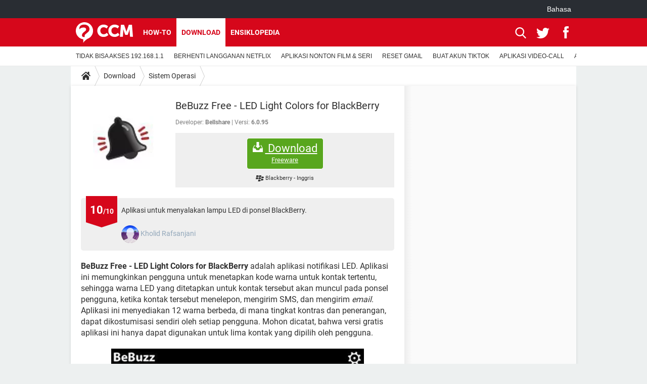

--- FILE ---
content_type: text/html; charset=UTF-8
request_url: https://id.ccm.net/download/download-298-bebuzz-free-led-light-colors-for-blackberry?n=1
body_size: 16019
content:

<!--Akamai-ESI:PAGE:setreftime=1768388858/--><!DOCTYPE html>
<!--[if IE 8 ]> <html lang="id" dir="ltr" class="no-js ie8 lt-ie9 oldie"> <![endif]-->
<!--[if IE 9 ]> <html lang="id" dir="ltr" class="no-js ie9"> <![endif]-->
<!--[if gt IE 9]><!--> <html lang="id" dir="ltr"> <!--<![endif]-->

<head prefix="og: http://ogp.me/ns# fb: http://ogp.me/ns/fb#">
    <meta charset="utf-8">
    <meta http-equiv="X-UA-Compatible" content="IE=edge,chrome=1">
    <meta name="viewport" content="width=device-width, initial-scale=1.0" />

    <style>
        :root {
            --for-color-primary: #D6071B;
            --for-color-primary--lighten: #f7192e;
            --for-color-primary--darken: #a50515;
        }
    </style>
    
    <title>Download versi terbaru BeBuzz Free - LED Light Colors for BlackBerry dalam bahasa Inggris secara gratis di CCM - CCM</title>

<script>
    var dataLayer = [{"appConfig":{"subContainers":["GTM-M8CFQCR"]},"ads.insertor":{"nodeSelector":"#jArticleInside"},"site":"id.ccm.net","environnement":"production","pageType/screenType":"classique","sessionType":"nonConnectee","userStatus":"Anonyme","level1":"divers","level2":"Sistem Operasi","application":"download","pageCategory":"Download","theme":"Sistem Operasi","country":"US","asnum":"16509"}];

            !function(e){"use strict";var t,n,o,r=function(){},s=Object.getOwnPropertyNames(window.console).reduce((function(e,t){return"function"==typeof console[t]&&(e[t]=r),e}),{}),a=function(){return s},i=e.console;if("object"==typeof e.JSON&&"function"==typeof e.JSON.parse&&"object"==typeof e.console&&"function"==typeof Object.keys){var c={available:["others.catch","others.show"],broadcasted:[]},u={available:["others.catch","others.show"]},d=(t=/^\s+(.*)\s+$/g,n=function(e){return Math.pow(9,e)},o=function(e){return parseInt((e.charCodeAt()<<9)%242)},{get:function(e){e=e.replace(t,"$1");for(var r=[0,0,0],s=0,a=0;s<e.length;s++)a=parseInt(s/r.length),r[s%3]+=parseInt(o(e[s])/n(a));for(s=0;s<r.length;s++)r[s]>255&&(r[s]=255);return r},toRGB:function(e){return"rgb("+e.join(",")+")"},visible:function(e){return e[0]>220||e[1]>220||e[2]>220?[0,0,0]:[255,255,255]}});e.getConsole=function(e){if("string"!=typeof e)throw"getConsole need a tag name (string)";var t=e.split(".");if(function(e){var t,n=e.split(".")[0];-1===c.available.indexOf(n)&&(c.available.push(n),(t=document.createEvent("CustomEvent")).initCustomEvent("getConsole.tag.available",0,0,n),document.dispatchEvent(t)),-1===u.available.indexOf(e)&&(u.available.push(e),(t=document.createEvent("CustomEvent")).initCustomEvent("getConsole.fulltag.available",0,0,n),document.dispatchEvent(t))}(e=t[0]),-1!==c.broadcasted.indexOf(e)){var n=function(e){var t=[],n=[];return e.forEach((function(e){t.push("%c "+e.name+" "),n.push("background-color:"+e.bgColor+";color:"+e.color+";border-radius:2px;")})),[t.join("")].concat(n)}(t.map((function(e){var t=d.get(e);return{name:e,color:d.toRGB(d.visible(t)),bgColor:d.toRGB(t)}}))),o=["log","warn","error","info","group","groupCollapsed","groupEnd"].reduce(((e,t)=>(e[t]=n.reduce(((e,t)=>e.bind(window.console,t)),window.console[t]),e)),{});return Object.keys(i).forEach((function(e){void 0===o[e]&&(o[e]=i[e])})),o}return a()},e.getConsole.tags=c,c.broadcasted=function(){try{var e=localStorage.getItem("getConsole");e=null===e?[]:JSON.parse(e)}catch(t){e=[]}return e}(),-1!==c.broadcasted.indexOf("others.catch")&&(e.console=e.getConsole("others.show"))}else e.getConsole=a}(window),logger={_buffer:[],log:function(){"use strict";this._buffer.push(arguments)}},function(e){"use strict";var t={domains:["hpphmfubhnbobhfs","bnb{po.betztufn","beoyt","epvcmfdmjdl","hpphmftzoejdbujpo","wjefptufq","s77ofu","ufbet","vosvmznfejb","tnbsubetfswfs","tljnsftpvsdft","{fcftupg","uumce","hpphmfbqjt","wjefpqmb{b","hpphmfbetfswjdft","fggfdujwfnfbtvsf","pvucsbjo","ubcppmb"],classes:"ufyuBe!BeCpy!qvc`411y361!qvc`411y361n!qvc`839y:1!ufyu.be!ufyuBe!Mjhbuvt!ufyu`be!ufyu`bet!ufyu.bet!ufyu.be.mjolt",event:{category:"pbt`mpbefe",action:"gbjm"}},n=e.getConsole("inObs"),o=0,r={},s=function(e,t){return t=t||1,e.split("").map((function(e){return String.fromCharCode(e.charCodeAt()+t)})).join("")},a=[];e.integrityObserver={state:{net:null,dom:null,perf:null},corrupted:0,listen:function(e){this.corrupted?e(this.state):a.push(e)},sendToListeners:function(){a.forEach(function(e){e(this.state)}.bind(this))},reportCorruption:function(){var e=function(){"undefined"!=typeof ga?ga("send",{hitType:"event",eventCategory:s(t.event.category,-1),eventAction:s(t.event.action,-1),nonInteraction:1}):setTimeout(e,100)};e()},reportListCorruption:function(){var e,t=[];for(e in this.state)this.state[e]&&t.push(e);t.length>0&&((new Image).src="https://lists.ccmbg.com/st?t="+encodeURIComponent(t.join(","))+"&d="+window.location.host.split(/\./).slice(0,-1).join("."))},reportChange:function(){this.sendToListeners(),this.reportCorruption()},init:function(){var e=function(e){return function(t){this.state[e]=t,t&&(!this.corrupted&&this.reportChange(),this.corrupted=1)}.bind(this)};!function(e){if("undefined"!=typeof MutationObserver){var n=document.createElement("div"),o=document.getElementsByTagName("html")[0],r={},a={childList:1,attributes:1,characterData:1,subtree:1},i=0,c=new MutationObserver((function(t){t.forEach((function(t){"style"===t.attributeName&&(c.disconnect(),"none"===t.target.style.display&&!e.called&&(e.called=1)&&e.call(r,1))}))})),u=new MutationObserver((function(t){t.forEach((function(t){try{if("childList"===t.type&&"HTML"===t.target.nodeName&&t.addedNodes.length&&"BODY"===t.addedNodes[0].nodeName&&!i){i=1,t.addedNodes[0].appendChild(n);var o=getComputedStyle(n);if(r=t.addedNodes[0],u.disconnect(),/Trident/.test(navigator.userAgent))return void setTimeout((function(){!e.called&&(e.called=1)&&e.call(r,0)}),50);setTimeout((function(){t.addedNodes[0].removeChild(n)}),60),c.disconnect(),e.call(t.addedNodes[0],"none"===o.getPropertyValue("display")||/url\("about:abp/.test(o.getPropertyValue("-moz-binding")))}}catch(e){}}))}));n.className=s(t.classes,-1),n.style.display="block",u.observe(o,a),c.observe(n,a)}else e.call(0,0)}(e.call(this,"dom")),function(e,a){if("undefined"!=typeof MutationObserver&&void 0!==URL.prototype){var i=document.getElementsByTagName("html")[0],c=0,u=new MutationObserver((function(i){i.forEach((function(i){try{var d,l,f,p="",g=new Date,h=function(){};if("childList"===i.type&&i.addedNodes.length&&void 0!==(d=i.addedNodes[0]).src&&("SCRIPT"===(p=d.nodeName)||"IFRAME"===p)){try{l=new URL(d.src),f=l&&l.host?l.host.split(/\./).slice(-2).shift():null}catch(e){}h=i.addedNodes[0].onerror,i.addedNodes[0].onerror=function(){try{n.warn("Missing script",d.src),!c&&f&&-1!==t.domains.indexOf(s(f))&&(new Date).getTime()-g.getTime()<1500&&(n.warn("Integrity violation on ",d.src," not observing anymore !"),u.disconnect(),c=1,e(1)),"function"==typeof h&&h.apply(this,Array.prototype.slice.call(arguments))}catch(e){}},"function"==typeof performance.getEntriesByType&&o<2&&"SCRIPT"===p&&-1!==t.domains.indexOf(s(f))&&(void 0===r[f]||"hpphmfubhnbobhfs"===s(f))&&(r[f]=1,i.addedNodes[0].addEventListener("load",(function(){-1===performance.getEntriesByType("resource").map((function(e){return e.name})).indexOf(d.src)&&2==++o&&(u.disconnect(),a(1))})))}}catch(e){}}))}));u.observe(i,{childList:1,attributes:1,characterData:1,subtree:1})}else e.call(0,0)}(e.call(this,"net"),e.call(this,"perf")),window.addEventListener("load",function(){this.reportListCorruption()}.bind(this))}},"function"==typeof Object.bind&&e.integrityObserver.init()}(window),function(e,t,n,o){"use strict";void 0===e._gtm&&(e._gtm={events:{on:[],ready:[],readyAll:[],trigger:function(e){this._trigger.push(e)},_trigger:[]},versions:{},onReady:[]}),void 0===e._gtm.versions&&(e._gtm.versions={}),e._gtm.versions.staticheader=1,e._gtm.state="loading";var r=dataLayer[0].appConfig,s=["GTM-N4SNZN"],a=r.subContainers||[],i=e.getConsole("GTM").log,c=function(e){if(void 0!==t.dispatchEvent){var n=null;"function"==typeof Event?n=new Event(e):(n=t.createEvent("Event")).initEvent(e,0,0),t.dispatchEvent(n)}},u=function(){u.state++,u.state===s.length&&(e._gtm.state="loaded",c("gtm.loaded"))},d=function(){e._gtm.state="error",c("gtm.error"),l.clearWorkspacesInfo(this)};u.state=0,s=s.concat(a),i("Loading sub containers:",a);var l={infoKey:"ccm_gtm_workspaces",workspacesInfo:{},fetchWorkspacesInfo:function(){try{this.workspacesInfo=this.getInfoFromQuerystring()||this.getInfoFromCookie()||{}}catch(e){console.error("Cannot get workspaces info.",e)}},parseWorkspacesInfo:function(e){for(var t={},n=e.split("|"),o=0;o<n.length;o++){var r=n[o].split("::");3===r.length&&(t[r[0]]={container:r[0],workspace:r[1],auth:r[2]})}return t},removeInfoFromQuerystring:function(){if(""===e.location.search)return"";for(var t=e.location.search.substring(1).split("&"),n=[],o=0;o<t.length;o++){t[o].split("=")[0]!==this.infoKey&&n.push(t[o])}return"?"+n.join("&")},generatePreviewQuery:function(e){try{var t=this.workspacesInfo[e];return t?(i("["+t.container+'] loading custom workspace "'+t.workspace+'"'),dataLayer[0].appConfig.previewWorkspaces=dataLayer[0].appConfig.previewWorkspaces||[],dataLayer[0].appConfig.previewWorkspaces.push(t),"&gtm_auth="+t.auth+"&gtm_preview="+t.workspace+"&gtm_cookies_win=x"):""}catch(t){return console.error('Cannot generate preview query for container "'+e+'"',t),""}},getInfoFromQuerystring:function(){for(var t=(e.location.search||"").substring(1).split("&"),n=0;n<t.length;n++){var o=t[n].split("=");if(decodeURIComponent(o[0])===this.infoKey)return this.parseWorkspacesInfo(decodeURIComponent(o[1]))}return null},getInfoFromCookie:function(){try{var t=e.document.cookie.match("(^|;) ?"+this.infoKey+"=([^;]*)(;|$)");if(t)return this.parseWorkspacesInfo(decodeURIComponent(t[2]))}catch(e){}return null},clearWorkspacesInfo:function(t){try{var n=t.getAttribute("data-id");if(this.workspacesInfo[n]){i('Cannot load container "'+n+'". Clearing cookie and querystring param...');var o=e.location.hostname.split("."),r=o.length;o=r>2&&"br"===o[r-1]&&"com"===o[r-2]?o.slice(-3).join("."):o.slice(-2).join("."),document.cookie=this.infoKey+"=; domain= "+o+"; path=/; expires=Thu, 01 Jan 1970 00:00:01 GMT;";var s=this.removeInfoFromQuerystring();e.location.search=s}}catch(e){console.error("Cannot clear workspaces info.",e)}}};l.fetchWorkspacesInfo();for(var f=0,p=s.length;f<p;++f){e[o]=e[o]||[],e[o].push({"gtm.start":(new Date).getTime(),event:"gtm.js"});var g=l.generatePreviewQuery(s[f]),h=t.getElementsByTagName(n)[0],m=t.createElement(n);m.async=1,m.onload=u,m.onerror=d,m.setAttribute("data-id",s[f]),m.src="https://www.googletagmanager.com/gtm.js?id="+s[f]+g,h.parentNode.insertBefore(m,h)}}(window,document,"script","dataLayer"),OAS_AD_BUFFER=[],OAS_AD=function(){OAS_AD_BUFFER.push(Array.prototype.slice.call(arguments))},function(e){"use strict";function t(t){t instanceof ErrorEvent&&e._gtm.errors.push({message:t.message,stack:t.error?t.error.stack:void 0,name:t.error?t.error.name:void 0,filename:t.filename,line:t.lineno,column:t.colno})}function n(t){t.reason instanceof Error?e._gtm.errors.push({message:t.reason.message,stack:t.reason.stack,name:t.reason.name,promise:1,filename:t.reason.filename,line:t.reason.lineno,column:t.reason.colno}):e._gtm.errors.push({message:t.reason,promise:1})}e._gtm=e._gtm||{},e._gtm.errors=[],e._gtm.errors.types=[],e._gtm.errors.types.push({type:"error",callback:t}),e.addEventListener("error",t),e._gtm.errors.types.push({type:"unhandledrejection",callback:n}),e.addEventListener("unhandledrejection",n)}(window);    

    dataLayer.push({"event":"app.config","appConfig":{"asl":{"sitepage":"\/downloads","keywords":["parallaxeinfeed","dl-298","download"]}}});
</script>


    <meta name="description" content="Led bb - BeBuzz Free - LED Light Colors for BlackBerry adalah aplikasi notifikasi LED. Aplikasi ini memungkinkan pengguna untuk menetapkan kode warna untuk kontak tertentu, sehingga warna LED yang ditetapkan untuk kontak tersebut akan muncul pada ponsel..." />
    <meta name="theme-color" content="#d51827" />
    <meta name="msapplication-TileColor" content="#d51827" />
    <meta name="msapplication-TileImage" content="https://astatic.ccmbg.com/www.commentcamarche.net_i18n/_skin/favicon/mstile-144x144.png" />
    <meta name="msapplication-config" content="https://astatic.ccmbg.com/www.commentcamarche.net_i18n/_skin/favicon/browserconfig.xml" />
    <meta name="referrer" content="always" />
    <meta name="googlebot" content="snippet,archive" />
    <meta name="robots" content="index, follow,max-snippet:-1, max-image-preview:large, max-video-preview:15" />
    <meta property="og:title" content="BeBuzz Free - LED Light Colors for BlackBerry"/>
    <meta property="og:description" content="BeBuzz Free - LED Light Colors for BlackBerry adalah aplikasi notifikasi LED. Aplikasi ini memungkinkan pengguna untuk menetapkan kode warna untuk kontak tertentu, sehingga warna LED yang ditetapkan untuk kontak tersebut akan muncul pada ponsel..."/>
    <meta property="og:type" content="website"/>
    <meta property="og:image" content="https://img-25.ccm2.net/D-jXKTiG6SU3ME2sVt-E8LA_0Lw=/120x/9872158a605b4eac90baf2161e2265ca/ccm-download/298-58acc96d.jpg"/>
    <meta property="og:site_name" content="CCM"/>
    <meta http-equiv="Content-Language" content="id"/>
    <meta property="atm" content="aHR0cHM6Ly9pZC5jY20ubmV0L2Rvd25sb2FkL2Rvd25sb2FkLTI5OC1iZWJ1enotZnJlZS1sZWQtbGlnaHQtY29sb3JzLWZvci1ibGFja2JlcnJ5P249MQ==" />
    <link rel="canonical" href="https://id.ccm.net/download/download-298-bebuzz-free-led-light-colors-for-blackberry" />
    
    <link rel="icon" href="https://astatic.ccmbg.com/www.commentcamarche.net_i18n/_skin/favicon/favicon-32x32.png" sizes="32x32" type="image/png" />
    <link rel="icon" href="https://astatic.ccmbg.com/www.commentcamarche.net_i18n/_skin/favicon/favicon-16x16.png" sizes="16x16" type="image/png" />
    <link rel="icon" href="https://astatic.ccmbg.com/www.commentcamarche.net_i18n/_skin/favicon/android-chrome-192x192.png" sizes="192x192" type="image/png" />
    <link rel="apple-touch-icon" href="https://astatic.ccmbg.com/www.commentcamarche.net_i18n/_skin/favicon/apple-touch-icon-57x57.png" sizes="57x57" />
    <link rel="apple-touch-icon" href="https://astatic.ccmbg.com/www.commentcamarche.net_i18n/_skin/favicon/apple-touch-icon-60x60.png" sizes="60x60" />
    <link rel="apple-touch-icon" href="https://astatic.ccmbg.com/www.commentcamarche.net_i18n/_skin/favicon/apple-touch-icon-72x72.png" sizes="72x72" />
    <link rel="apple-touch-icon" href="https://astatic.ccmbg.com/www.commentcamarche.net_i18n/_skin/favicon/apple-touch-icon-76x76.png" sizes="76x76" />
    <link rel="apple-touch-icon" href="https://astatic.ccmbg.com/www.commentcamarche.net_i18n/_skin/favicon/apple-touch-icon-114x114.png" sizes="114x114" />
    <link rel="apple-touch-icon" href="https://astatic.ccmbg.com/www.commentcamarche.net_i18n/_skin/favicon/apple-touch-icon-120x120.png" sizes="120x120" />
    <link rel="apple-touch-icon" href="https://astatic.ccmbg.com/www.commentcamarche.net_i18n/_skin/favicon/apple-touch-icon-144x144.png" sizes="144x144" />
    <link rel="apple-touch-icon" href="https://astatic.ccmbg.com/www.commentcamarche.net_i18n/_skin/favicon/apple-touch-icon-152x152.png" sizes="152x152" />
    <link rel="apple-touch-icon" href="https://astatic.ccmbg.com/www.commentcamarche.net_i18n/_skin/favicon/apple-touch-icon-180x180.png" sizes="180x180" />
    <link rel="preload" href="https://astatic.ccmbg.com/ccmcms_commentcamarche/dist/external/fonts/Roboto-Gfonts-Regular.woff2" crossorigin as="font" />
    <link rel="preload" href="https://astatic.ccmbg.com/ccmcms_commentcamarche/dist/external/fonts/Roboto-Gfonts-Bold.woff2" crossorigin as="font" />
        <link rel="manifest" href="https://astatic.ccmbg.com/www.commentcamarche.net_i18n/_skin/favicon/manifest.json"  />
    <link rel="mask-icon" href="https://astatic.ccmbg.com/www.commentcamarche.net_i18n/_skin/favicon/safari-pinned-tab.svg" color="#d51827" />
    
<link rel="stylesheet" media="all" href="https://astatic.ccmbg.com/www.commentcamarche.net_i18n/dist/app/css/chunks/site_ht_inter.04bf4568b32fe3dbd824.css" /><link rel="stylesheet" media="all" href="https://astatic.ccmbg.com/www.commentcamarche.net_i18n/dist/app/css/chunks/skin_legacy.8bc71bbd4e6a7a2994c0.css" />

<script type="application/ld+json">{"@context":"https://schema.org","@type":"WebPage","breadcrumb":{"@type":"BreadcrumbList","itemListElement":[{"@type":"ListItem","position":1,"name":"Halaman Utama","item":"https://id.ccm.net/"},{"@type":"ListItem","position":2,"name":"Download","item":"https://id.ccm.net/download/"},{"@type":"ListItem","position":3,"name":"Sistem Operasi","item":"https://id.ccm.net/download/sistem-operasi-7"}]},"name":"Download versi terbaru BeBuzz Free - LED Light Colors for BlackBerry dalam bahasa Inggris secara gratis di CCM - CCM","url":"https://id.ccm.net/download/download-298-bebuzz-free-led-light-colors-for-blackberry"}</script>
    </head>

<body class="flex-layout ">
    <div class="jOverlay overlay"></div>
    <a name="top"></a>
    
    <div id="ctn_x02"><div id="ba_x02" class="ba x02"><script>OAS_AD("x02");</script></div></div>
    <div id="tt" style="display:none">
        <div id="tttop"></div>
        <div id="ttcont"></div>
        <div id="ttbot"></div>
    </div>
    <span class="tooltips" style="display:none" id="ntt"><span id="nttcont"></span><span class="arrowDown"></span></span>

    <div id="oasLayout" class="layout--flexbox">

        <img src="https://akm-static.ccmbg.com/a/aHR0cDovL2lkLmNjbS5uZXQvZG93bmxvYWQvZG93bmxvYWQtMjk4LWJlYnV6ei1mcmVlLWxlZC1saWdodC1jb2xvcnMtZm9yLWJsYWNrYmVycnk/bj0x/alpha.png" style="position: absolute;"><header class="ccm_header--rwd jHeader" data-cookie-prefix="">
    <div class="ccm_header__top">
      <div class="layout">
        <span data-target="jMenuBox" class="jDropBtn jDropMenuBtn ccm_header__click_trigger">
          <span>Menu</span>
          <svg viewBox="0 0 440.307 440.307" class="svg_icon svg_icon--cross">
              <g fill="#fff" class="svg_icon_g">
                  <polygon points="440.307,58.583 381.723,0 220.153,161.57 58.584,0 0,58.583 161.569,220.153 0,381.723 58.584,440.307    220.153,278.736 381.723,440.307 440.307,381.723 278.736,220.153"/>
              </g>
          </svg>
        </span>
          <a href="https://id.ccm.net/" class="app_logo">
              <img width="113" height="41" class="ccmcss_rwd_header__logo" src="https://astatic.ccmbg.com/www.commentcamarche.net_i18n/_skin/_common/img/logo_ccm.svg?19" alt="CCM">
          </a>
          <nav id="jMainNav" class="ccm_header__nav jDropBox jMenuBox" role="navigation">
            <ul id="mmenu_ul_id">
                <li class="ccm_ico_home">
                <a href="https://id.ccm.net/">
                    <span>Halaman Utama</span>
                </a>
                <button class="app_nav__sub--collapse jNavSubCollapse app_nav__sub--collapse--plus">
                    <span></span>
                </button>
                <div class="ccm_submenu">
                    <ul>
                                                    <li>
                                <a href="https://id.ccm.net/faq/469-cara-mengatasi-tidak-bisa-akses-192-168-1-1">
                                    TIDAK BISA AKSES 192.168.1.1                                </a>
                            </li>
                                                    <li>
                                <a href="https://id.ccm.net/faq/1465-cara-berhenti-langganan-netflix">
                                    BERHENTI LANGGANAN NETFLIX                                </a>
                            </li>
                                                    <li>
                                <a href="https://id.ccm.net/faq/1551-aplikasi-untuk-menonton-film-dan-serial-tv-secara-legal">
                                    APLIKASI NONTON FILM & SERI                                </a>
                            </li>
                                                    <li>
                                <a href="https://id.ccm.net/faq/439-cara-reset-password-dan-pemulihan-akun-gmail">
                                    RESET GMAIL                                </a>
                            </li>
                                                    <li>
                                <a href="https://id.ccm.net/faq/1569-cara-buat-akun-tiktok">
                                    BUAT AKUN TIKTOK                                </a>
                            </li>
                                                    <li>
                                <a href="https://id.ccm.net/faq/1621-lima-aplikasi-video-call-dengan-teman">
                                    APLIKASI VIDEO-CALL                                </a>
                            </li>
                                            </ul>
                </div>
            </li>
                    <li>
                <a href="/faq/">How-to</a>
                <button class="app_nav__sub--collapse jNavSubCollapse app_nav__sub--collapse--plus">
                    <span></span>
                </button>
                <div class="ccm_submenu">
                    <ul>
                                                    <li>
                                <a href="https://id.ccm.net/faq/1068-cara-mematikan-safe-mode-di-android">
                                    SAFE MODE ANDROID                                </a>
                            </li>
                                                    <li>
                                <a href="https://id.ccm.net/faq/655-mengembalikan-akun-clash-of-clans-yang-hilang">
                                    RESET CLASH OF CLANS                                </a>
                            </li>
                                                    <li>
                                <a href="https://id.ccm.net/faq/1601-menggunakan-kode-rahasia-untuk-mengakses-kategori-tersembunyi-di-netflix">
                                    KODE RAHASIA NETFLIX                                </a>
                            </li>
                                            </ul>
                </div>
            </li>
                        <li>
                <a href="/download/">Download</a>
                <button class="app_nav__sub--collapse jNavSubCollapse app_nav__sub--collapse--plus">
                    <span></span>
                </button>
                <div class="ccm_submenu">
                    <ul>
                                                    <li>
                                <a href="https://id.ccm.net/download/download-76-adobe-premiere-pro">
                                    ADOBE PREMIERE PRO                                </a>
                            </li>
                                                    <li>
                                <a href="https://id.ccm.net/download/download-170-instagram-untuk-pc">
                                    INSTAGRAM UNTUK PC                                </a>
                            </li>
                                                    <li>
                                <a href="https://id.ccm.net/download/download-811-zynga-poker-texas-holdem-untuk-iphone">
                                    TEWAS HOLDEM UNTUK IPHONE                                </a>
                            </li>
                                            </ul>
                </div>
            </li>
                        <li>
                <a href="/forum/">Forum</a>
                <button class="app_nav__sub--collapse jNavSubCollapse app_nav__sub--collapse--plus">
                    <span></span>
                </button>
                <div class="ccm_submenu">
                    <ul>
                                                    <li>
                                <a href="https://id.ccm.net/forum/affich-438-lupa-password-akun-gmail#p1036">
                                    Lupa Password Gmail                                </a>
                            </li>
                                                    <li>
                                <a href="https://id.ccm.net/forum/affich-444-wi-fi-tersambung-tapi-tidak-bisa-berfungsi">
                                    WiFi Tidak Berfungsi                                </a>
                            </li>
                                                    <li>
                                <a href="https://id.ccm.net/forum/affich-762-cara-mengembalikan-akun-facebook-fb-yang-di-hack">
                                    Reset Akun Facebook yang di-Hack                                </a>
                            </li>
                                            </ul>
                </div>
            </li>
                        <li>
                <a href="/contents/">Ensiklopedia</a>
                <button class="app_nav__sub--collapse jNavSubCollapse app_nav__sub--collapse--plus">
                    <span></span>
                </button>
                <div class="ccm_submenu">
                    <ul>
                                                    <li>
                                <a href="https://id.ccm.net/contents/10-front-office-dan-back-office">
                                    Front Office dan Back Office                                </a>
                            </li>
                                                    <li>
                                <a href="https://id.ccm.net/contents/12-oop-data-enkapsulasi">
                                    OOP - Data Enkapsulasi                                </a>
                            </li>
                                                    <li>
                                <a href="https://id.ccm.net/contents/17-jenis-jenis-network-atau-jaringan">
                                    Jenis-jenis Network atau Jaringan                                </a>
                            </li>
                                            </ul>
                </div>
            </li>
            </ul>
              <p>
                <a href="https://id.ccm.net/forum/new" class="ico--new btn--size-xl btn--size-full btn--bg-channel" id="create_new_question">Ajukan pertanyaan</a>
              </p>
          </nav>
          <div class="ccm_header__right">
            <ul>
                <li class="ccm_header__btn_search">
                  <a href="javascript:void(0)" data-target="jSearchBox" class="jDropBtn">
                    <svg viewBox="-281 404.9 32 32" class="svg_icon svg_icon--search"><path class="svg_icon_g" d="M-280 432.1c-1.2 1.1-1.3 2.9-.2 4s2.9 1 4-.2l6.4-7.6c.7-.8 1-1.6 1-2.3 2.1 1.8 4.8 2.9 7.8 2.9 6.6 0 12-5.4 12-12s-5.4-12-12-12-12 5.4-12 12c0 3 1.1 5.7 2.9 7.8-.7 0-1.5.3-2.3 1l-7.6 6.4zm11-15.2c0-4.4 3.6-8 8-8s8 3.6 8 8-3.6 8-8 8-8-3.6-8-8z"></path></svg>
                  </a>
                </li>
            </ul>
        </div>
      </div>

    </div>

    <div class="ccm_header__search jDropBox jSearchBox">
        <form action="https://id.ccm.net/search/index" method="get" id="jContentSearchForm" role="search">
            <fieldset>
                <legend>Cari</legend>
                <input placeholder="Cari" name="q" value="" type="search">
                <button type="submit" class="ccm_ico--search"></button>
            </fieldset>
        </form>
        <div class="jDropBoxOverlay ccm_header__overlay"></div>
    </div>

    <div class="ccm_header__login jDropBox jLoginBox">
    <div class="ccm_header__overlay jDropBoxOverlay"></div>
  </div>
</header>

<header role="banner" class="ccm_header">
    <div class="ccm_top_bar">
    <div class="layout">
                    <div role="main" class="layout_main">
                <ul class="ccmNetwork">
                                    <li class="selected" style="visibility:hidden">
                        <a href="/">
                            High-Tech                        </a>
                    </li>
                                    </ul>
            </div>
                    <div class="layout_right"><ul class="ccm_top_nav">
    <li id="language" class="ccm_usermenu_language">
        <a href="javascript:void(0);" class="ccm_usermenu_language__btn">Bahasa</a>

        <div class="ccm_box_hover">
            <ul>
                                    <li>
                        <a href="https://de.ccm.net"
                           lang="de">Deutsch</a>
                    </li>
                                    <li>
                        <a href="https://br.ccm.net"
                           lang="pt">Português</a>
                    </li>
                                    <li>
                        <a href="https://id.ccm.net"
                           lang="id">Bahasa Indonesia</a>
                    </li>
                                    <li>
                        <a href="https://it.ccm.net"
                           lang="it">Italiano</a>
                    </li>
                                    <li>
                        <a href="https://ru.ccm.net"
                           lang="ru">Русский</a>
                    </li>
                                    <li>
                        <a href="https://pl.ccm.net"
                           lang="pl">Polski</a>
                    </li>
                                    <li>
                        <a href="https://nl.ccm.net"
                           lang="nl">Nederlands</a>
                    </li>
                                    <li>
                        <a href="https://in.ccm.net"
                           lang="hi">हिंदी</a>
                    </li>
                            </ul>
        </div>
    </li>
</ul>
</div>
    </div>
</div>
    <div class="ccm_middle_bar">
        <div class="layout">
            <div class="ccm_logo_ccm">
                <a href="https://id.ccm.net/" title="CCM">
                    <img width="113" height="41"
                         src="https://astatic.ccmbg.com/www.commentcamarche.net_i18n/_skin/_common/img/logo_ccm.svg?19"
                         alt="CCM"
                    />
                </a>
            </div>
            <div class="ccm_social_header">
                <a id="jSearchBt" href="javascript:void(0)" class="ccm_ico--search"></a>

                                     <a href="https://twitter.com/ccm_indonesia" target="_blank" rel="noopener noreferrer" class="ccm_ico--twitter ccm_social_header__tw">
                         <img src="https://astatic.ccmbg.com/www.commentcamarche.net_i18n/_skin/_common/img/shim.gif"
                              alt="CCM / Twitter"
                              title="CCM / Twitter"
                              width="1"
                              height="1" />
                     </a>
                
                                    <a href="https://www.facebook.com/id.ccm.net" target="_blank" rel="noopener noreferrer" class="ccm_ico--facebook ccm_social_header__fb">
                        <img src="https://astatic.ccmbg.com/www.commentcamarche.net_i18n/_skin/_common/img/shim.gif"
                             alt="CCM / Facebook"
                             title="CCM / Facebook"
                             width="1"
                             height="1" />
                    </a>
                
                
                
                <div id="jSearchForm" class="ccm_header_form">
                     <form action="https://id.ccm.net/search/index"
                           method="get" class="headerFooter" data-inputupdate="true">
                         <fieldset>
                             <legend>Cari</legend>
                             <input type="text"
                                    placeholder="Cari"
                                    class="ccm_search"
                                    name="q"
                                    id="searchform_input"
                                                              >
                             <input type="hidden" value="0" name="already_focused" id="searchform_focused">
                             <input type="submit" value="OK" class="ccm_submit">
                         </fieldset>
                     </form>
                </div><!-- /ccm_header_form -->
            </div>
            <nav id="ccm_nav" role="navigation">
               <div id="ccm_scroller">
                   <div class="layout_ct">

                       <ul id="mmenu_ul_id">
        <li class="ccm_ico_home">
        <a href="https://id.ccm.net/">
            <span>Halaman Utama</span>
        </a>
        <div class="ccm_submenu">
                    </div>
    </li>
        <li>
        <a href="/faq/">How-to        </a>
            </li>
            <li class="selected current" id="download">
        <a href="/download/">Download        </a>
            </li>
            <li>
        <a href="/contents/">Ensiklopedia        </a>
            </li>
        </ul>
                    </div>
               </div>
                                  <div class="ccm_submenu" style="display: block">
                       <ul>
                                                          <li><a href="https://id.ccm.net/faq/469-cara-mengatasi-tidak-bisa-akses-192-168-1-1">TIDAK BISA AKSES 192.168.1.1</a></li>
                                                              <li><a href="https://id.ccm.net/faq/1465-cara-berhenti-langganan-netflix">BERHENTI LANGGANAN NETFLIX</a></li>
                                                              <li><a href="https://id.ccm.net/faq/1551-aplikasi-untuk-menonton-film-dan-serial-tv-secara-legal">APLIKASI NONTON FILM & SERI</a></li>
                                                              <li><a href="https://id.ccm.net/faq/439-cara-reset-password-dan-pemulihan-akun-gmail">RESET GMAIL</a></li>
                                                              <li><a href="https://id.ccm.net/faq/1569-cara-buat-akun-tiktok">BUAT AKUN TIKTOK</a></li>
                                                              <li><a href="https://id.ccm.net/faq/1621-lima-aplikasi-video-call-dengan-teman">APLIKASI VIDEO-CALL</a></li>
                                                              <li><a href="https://id.ccm.net/download/download-76-adobe-premiere-pro">ADOBE PREMIERE PRO</a></li>
                                                              <li><a href="https://id.ccm.net/download/download-170-instagram-untuk-pc">INSTAGRAM UNTUK PC</a></li>
                                                              <li><a href="https://id.ccm.net/download/download-811-zynga-poker-texas-holdem-untuk-iphone">TEWAS HOLDEM UNTUK IPHONE</a></li>
                                                      </ul>
                   </div>
                          </nav>
       </div>
   </div><!-- /ccm_middle_bar -->
</header>


        
                    <div class="app_layout_header">
                <div class="ccmcss_oas_top" data-adstrad="Ads">
                    
    <div id="ctn_top"><div id="ba_top" class="ba top"><script>OAS_AD("Top");</script></div></div>
                </div>

            </div>
        
        <div class="app_layout">

            <section class="app_layout_top">
    <div class="forum_breadcrumb__wrapper" id="jBreadcrumb">
    
    <nav class="cp_breadcrumb">
        <ul class="cp_breadcrumb__list">
                            <li class="cp_breadcrumb__item cp_breadcrumb__item--home">
                                <a href="https://id.ccm.net/"
                >
                <svg xmlns="http://www.w3.org/2000/svg" viewBox="0 0 18 16" width="18" height="16" class="cp_breadcrumb__ico--home"><path fill="currentColor" d="M8.934 4.398 2.812 9.77a.163.163 0 0 1-.006.034.165.165 0 0 0-.005.034v5.439a.72.72 0 0 0 .202.51.637.637 0 0 0 .48.215H7.57v-4.35h2.726V16h4.089a.636.636 0 0 0 .479-.215.72.72 0 0 0 .202-.51V9.837a.168.168 0 0 0-.01-.068L8.934 4.4Z"/><path fill="currentColor" d="M17.876 7.402 15.43 5.247V.415a.381.381 0 0 0-.1-.273.337.337 0 0 0-.257-.106H12.93a.338.338 0 0 0-.257.106.382.382 0 0 0-.1.273v2.309L9.849.308A1.256 1.256 0 0 0 9 0c-.327 0-.61.103-.848.308L.124 7.402a.351.351 0 0 0-.123.255.4.4 0 0 0 .078.278l.693.876c.06.071.137.115.234.13.09.009.179-.02.268-.082L9 2.025l7.726 6.834c.06.055.138.082.235.082h.033a.375.375 0 0 0 .235-.13l.692-.876a.4.4 0 0 0 .078-.279.352.352 0 0 0-.123-.254Z"/></svg>
                </a>
    
                </li>
                            <li class="cp_breadcrumb__item">
                                <a href="https://id.ccm.net/download/"
                >
                Download
                </a>
    
                </li>
                            <li class="cp_breadcrumb__item">
                                <a href="https://id.ccm.net/download/sistem-operasi-7"
                >
                Sistem Operasi
                </a>
    
                </li>
                    </ul>
    </nav>

    </div>
</section>
                        
            <div class="app_layout_ct">
                <div class="app_layout_ct__1">
                                        <div class="app_layout_ct__2">
                                                <div role="main" class="app_layout_main">
                            <div id="InfMsgDiv">
    </div>
<div id="jOverlay" style="display:none" class="loaderAjax"></div>

<div class="ccm_page--dl" itemscope="" itemtype="http://schema.org/SoftwareApplication">
    <div id="jArticleInside"><div class="ccm_page--dl_card jStickyHeightContent">
    
    <div style="display:none" id="colStart" class="jDownloadNotif ccm_page--dl__notif" data-module-type='download' data-redirection-delay="30000" data-module-url="https://id.ccm.net/download/sistem-operasi-7?download_id=298"></div>

    <div id="jArticleEditOptions" class="editForm" style="display:none;"></div>
        <section class="grid_row gutter grid--norwd">
            <div class="grid_col ccm_page--dl_card__left">
    <div class="ccm_page--dl_logo">
                <img src="https://img-25.ccm2.net/D-jXKTiG6SU3ME2sVt-E8LA_0Lw=/120x/9872158a605b4eac90baf2161e2265ca/ccm-download/298-58acc96d.jpg" alt="Led bb">
        <meta itemprop="image" content="https://img-25.ccm2.net/D-jXKTiG6SU3ME2sVt-E8LA_0Lw=/120x/9872158a605b4eac90baf2161e2265ca/ccm-download/298-58acc96d.jpg"/>
    </div>
</div>
<div class="grid_col ccm_page--dl_card__right">
    <h1 class="h2_like">
                <span class="fn ftSize20" itemprop="name">BeBuzz Free - LED Light Colors for BlackBerry</span>
    </h1>

    <meta itemprop="dateModified" content="2019-11-05T21:11:21+07:00" />

    
    <meta itemprop="datePublished" content="2019-11-05T21:11:21+07:00" />
    <meta itemprop="dateCreated" content="2019-11-05T21:11:21+07:00" />
    <meta itemprop="applicationCategory" content="Sistem Operasi" />
    <div class="ccm_deflist">
        <dl>
            <dt>Developer:</dt>
            <dd itemprop="author">
                Bellshare            </dd>
                        <dt>Versi:</dt>
            <dd itemprop="softwareVersion">

            6.0.95            </dd>
                </dl>
</div>

<a name="direct"></a>
<div style="display:none">
    <div id="direct_download">
        <div class="ftSize24 ftBold marB10">BeBuzz Free - LED Light Colors for BlackBerry</div>
        
<div class="grid_row ccm_page--dl_card__btn">

        
    <div class="grid_col w50"
            >
        <a id="dlButton" href="/download/download-298-bebuzz-free-led-light-colors-for-blackberry?n=1#298"
           class="ccm_ico--download btn--bg-green jDownloadLink"
           data-url="http://appworld.blackberry.com/webstore/content/534/?lang=en&countrycode=MG"
           data-disclaimer=""
           data-id="298"
           data-notifyga="1">
            Download            <span class="ccm_page--dl_card__btn__version">
                            </span>
                    </a>
    </div>
    
</div>
    </div>
</div>
    
<div class="grid_row ccm_page--dl_card__btn">

            <meta itemprop="downloadUrl" content="/download/download-298-bebuzz-free-led-light-colors-for-blackberry?n=1#298"/>
                    <meta itemprop="fileSize" content="0 Kb" />
                
    <div class="grid_col w50"
                    itemprop="offers"  itemscope itemtype="http://schema.org/Offer"
            >
        <a id="dlButton" href="/download/download-298-bebuzz-free-led-light-colors-for-blackberry?n=1#298"
           class="ccm_ico--download btn--bg-green jDownloadLink"
           data-url="http://appworld.blackberry.com/webstore/content/534/?lang=en&countrycode=MG"
           data-disclaimer=""
           data-id="298"
           data-notifyga="1">
            Download            <span class="ccm_page--dl_card__btn__version">
                                    <span itemprop="description">Freeware</span>
                                                </span>
                            <meta itemprop="price" content="0" />
                <meta itemprop="priceCurrency" content="EUR" />
                    </a>
    </div>
    
</div>
    <div class="ccm_page--dl_card__infos">
        
            <span>
                    <span class="ccm_ico--blackberry"></span>
        <span itemprop="operatingSystem">Blackberry </span>-
      </span>

        
        Inggris    </div>

    <div class="grid_row gutter ccm_page--dl_card__btn__dropdown">
        </div>
</div>
        </section>

        
<div style="display: block;" id="download_ctn" class="content__wrapper">
    <div class="typo_content">
        <div itemprop="description">

            <div class="download_approved" itemprop="review" itemscope itemtype="http://schema.org/Review">
    <div class="download_approved__ct">
        <meta itemprop="name" content="BeBuzz Free - LED Light Colors for BlackBerry (kom">
        <meta itemprop="author" content="Kholid Rafsanjani">
        <meta itemprop="datePublished" content="2019-11-05">
        <div class="download_approved__note" itemprop="reviewRating" itemscope itemtype="http://schema.org/Rating">
            <meta itemprop="worstRating" content="0">
            <meta itemprop="bestRating" content="10">
            <span itemprop="ratingValue">10</span>/10
        </div>
        <p itemprop="description">Aplikasi untuk menyalakan lampu LED di ponsel BlackBerry.</p>
        <footer>
            <div class="forum_avatar_placeholder">    
    <figure class="ccm_avatar_anon_18 ccm_avatar_figure">
            </figure>
    </div>

<span class="ftGrey2 ftNone">
    Kholid Rafsanjani
</span>
        </footer>
    </div>
</div>
<p><b>BeBuzz Free - LED Light Colors for BlackBerry</b> adalah aplikasi notifikasi LED. Aplikasi ini memungkinkan pengguna untuk menetapkan kode warna untuk kontak tertentu, sehingga warna LED yang ditetapkan untuk kontak tersebut akan muncul pada ponsel pengguna, ketika kontak tersebut menelepon, mengirim SMS, dan mengirim <i>email</i>. Aplikasi ini menyediakan 12 warna berbeda, di mana tingkat kontras dan penerangan, dapat dikostumisasi sendiri oleh setiap pengguna. Mohon dicatat, bahwa versi gratis aplikasi ini hanya dapat digunakan untuk lima kontak yang dipilih oleh pengguna.</p>
<p><span style="text-align:center;clear:both;display: block;"><img src="https://img-25.ccm2.net/r627QEg1gERpoS7bj51JyhqxE0o=/500x/4cf3ad0d70724e7a85df40f2eee45c3c/ccm-download/22256-IM8hggDeiVXEXnid-s-.png" alt="" width="500" border="0"></span></p><!--en:ccm.net/download/download-22256-bebuzz-free-led-light-colors-for-blackberry--><!--es:es.ccm.net/download/descargar-24010-bebuzz-free-led-light-colors-para-blackberry--><!--id:id.ccm.net/download/download-298-bebuzz-free-led-light-colors-for-blackberry-->
        </div>
            </div>
</div>
</div><!--ccm_page--dl_card-->
    



    <div class="noTargetBlank ad_wrapper jATColMiddle jAP1" ></div>
    


    <div class="noTargetBlank" id="taboola-below-article-thumbnails"></div>




    <div class="ccm_pugoo__sponso">
        <ins class="adsbygoogle sfadslot_1"
             style="display:inline-block;"
                
            data-language="id"
            data-ad-client="pub-3295671961621260"
            data-ad-slot="1620199525"
        >
        </ins>
    </div>
            <div class="dontPrint oas_simili">
                <a name="simili_main"></a>
                <div id="simili_container">
                    <div id="simili_title">
                        <span class="oas_simili--title">
                            Lihat Jug                        </span>
                    </div>
                                    </div>
            </div>

                <div class="ccm_author content__metadata dontPrint">
            Update terbaru pada <time datetime="2019-11-05T21:11:21+07:00"> 5 November 2019 pukul 21:11</time> oleh 
            <span class=" generated-token jTokenGenerator" data-token="L3Byb2ZpbGUvdXNlci9LaG9saWQlMjBSYWZzYW5qYW5p" >Kholid Rafsanjani</span>
    .        </div>
    
</div>

</div>
                        </div>
                    </div>
                </div>

                <div class="app_layout_right jLayoutRight">
            <div class="sticky-wrapper" id="jSidebarSticky">

            <div id="sticky1" class="sticky-zone">
                <div class="sticky-element">
                    
<div class="ad_right noTargetBlank">
    <div id="ctn_right"><div id="ba_right" class="ba "><script>OAS_AD("Right");</script></div></div>
</div>

                </div>
            </div>
            <div id="sticky2" class="sticky-zone">
                <div class="sticky-element">
                    
<div class="ad_right noTargetBlank">
    <div id="ctn_position2"><div id="ba_position2" class="ba position2"><script>OAS_AD("Position2");</script></div></div>
</div>
                </div>
            </div>
            <div id="sticky3" class="sticky-zone">
                <div class="sticky-element">
                    
<div class="ad_right noTargetBlank">
    <div id="ctn_position1"><div id="ba_position1" class="ba position1"><script>OAS_AD("Position1");</script></div></div>
</div>
                </div>
            </div>
        </div>
        



    <div class="noTargetBlank ad_wrapper jATColRight jAP1" ></div>
<div class="box_aside asideBox jAsideBox" id="mostpopulardlbox">
    <header class="jBoxTitle">
        <div class="box_aside__actions">
            <a href="javascript:void(0);" class="ccm_ico--dropdown arrowDown jHideLink"></a>
        </div>
        <span class="box_aside__title">Software Terpopuler</span>
    </header>
    <div class="content" id="mpdl_content" >
        <ul class="box_aside__download">
                            <li>
                                            <figure>
                            <a href="https://id.ccm.net/download/download-528-windows-7-usb-dvd-tool"><img src="https://img-25.ccm2.net/c3z4gwqlxI0LTdJvczXSoxnF4os=/80x/ad1aa80319c8433b991ba3b0fe417515/ccm-download/528-5a9630c4.jpg" alt="Download file iso windows 7 untuk flashdisk"></a>
                        </figure>
                                        <a href="https://id.ccm.net/download/sistem-operasi-7" class="box_aside__tag">Sistem Operasi</a>
                    <h3><a href="https://id.ccm.net/download/download-528-windows-7-usb-dvd-tool" title="Download file iso windows 7 untuk flashdisk">Windows 7 USB/DVD Tool</a></h3>
                </li>
                            <li>
                                            <figure>
                            <a href="https://id.ccm.net/download/download-251-comfort-on-screen-keyboard-pro"><img src="https://img-25.ccm2.net/Rjj02EkS6Nc0UTNTMJqN4GN7SrU=/80x/3ddc34830ba941b887df278938392b89/ccm-download/251-5e1a0100.jpg" alt="Download keyboard laptop"></a>
                        </figure>
                                        <a href="https://id.ccm.net/download/sistem-operasi-7" class="box_aside__tag">Sistem Operasi</a>
                    <h3><a href="https://id.ccm.net/download/download-251-comfort-on-screen-keyboard-pro" title="Download keyboard laptop">Comfort On-Screen Keyboard Pro</a></h3>
                </li>
                            <li>
                                            <figure>
                            <a href="https://id.ccm.net/download/download-558-display-brightness"><img src="https://img-25.ccm2.net/n9KRe-gayd0f7BR4PhKavWIOjS0=/80x/0e261450aed74ec1b937ef1a4266dc3c/ccm-download/558-5aa74aa8.jpg" alt="Tidak bisa mengatur brightness windows 7 pc"></a>
                        </figure>
                                        <a href="https://id.ccm.net/download/sistem-operasi-7" class="box_aside__tag">Sistem Operasi</a>
                    <h3><a href="https://id.ccm.net/download/download-558-display-brightness" title="Tidak bisa mengatur brightness windows 7 pc">Display Brightness</a></h3>
                </li>
                            <li>
                                            <figure>
                            <a href="https://id.ccm.net/download/download-193-microsoft-fix-it"><img src="https://img-25.ccm2.net/KymNAtPb0L20nYvz7y4qolvgGJE=/80x/fd5481c092f642d488ceb72d8cf5e13e/ccm-download/193-5e2ea949.jpg" alt="Microsoft fixit"></a>
                        </figure>
                                        <a href="https://id.ccm.net/download/sistem-operasi-7" class="box_aside__tag">Sistem Operasi</a>
                    <h3><a href="https://id.ccm.net/download/download-193-microsoft-fix-it" title="Microsoft fixit">Microsoft Fix It</a></h3>
                </li>
                            <li>
                                            <figure>
                            <a href="https://id.ccm.net/download/download-190-windows-xp-sp3-service-pack"><img src="https://img-25.ccm2.net/jC1Zzl6fRsOrdYpL7BTPUEdu3RU=/80x/358780a7e8384e1aa87ecc02c03b7f06/ccm-download/190-587d722d.jpg" alt="Windows xp sp3 download"></a>
                        </figure>
                                        <a href="https://id.ccm.net/download/sistem-operasi-7" class="box_aside__tag">Sistem Operasi</a>
                    <h3><a href="https://id.ccm.net/download/download-190-windows-xp-sp3-service-pack" title="Windows xp sp3 download">Windows XP SP3 Service Pack</a></h3>
                </li>
                            <li>
                                            <figure>
                            <a href="https://id.ccm.net/download/download-310-repair-corrupt-jpg-files"><img src="https://img-25.ccm2.net/FvI-mw2Di0vawsqqJyMGLx9i00w=/80x/6784d246d298477bb4765319845fcbc1/ccm-download/310-5fa103fe.jpg" alt="Jpg corrupt repair online free"></a>
                        </figure>
                                        <a href="https://id.ccm.net/download/sistem-operasi-7" class="box_aside__tag">Sistem Operasi</a>
                    <h3><a href="https://id.ccm.net/download/download-310-repair-corrupt-jpg-files" title="Jpg corrupt repair online free">Repair Corrupt JPG Files</a></h3>
                </li>
                            <li>
                                            <figure>
                            <a href="https://id.ccm.net/download/download-502-rar-password-unlocker"><img src="https://img-25.ccm2.net/gJ_7ECot0GK0xqVIeq-N47x62CM=/80x/d1e68438207c4388b9ce929e40fd0414/ccm-download/502-5f7dd54c.jpg" alt="Rar password unlocker kuyhaa"></a>
                        </figure>
                                        <a href="https://id.ccm.net/download/sistem-operasi-7" class="box_aside__tag">Sistem Operasi</a>
                    <h3><a href="https://id.ccm.net/download/download-502-rar-password-unlocker" title="Rar password unlocker kuyhaa">RAR Password Unlocker</a></h3>
                </li>
                            <li>
                                            <figure>
                            <a href="https://id.ccm.net/download/download-373-usb-flash-drive-files-recovery"><img src="https://img-25.ccm2.net/fNvZl55v5oN6DeoMAL9_A_AUwiA=/80x/2f5ec6615345434292980abc5caade06/ccm-download/373-58c6a2bc.jpg" alt="Recovery flashdisk"></a>
                        </figure>
                                        <a href="https://id.ccm.net/download/sistem-operasi-7" class="box_aside__tag">Sistem Operasi</a>
                    <h3><a href="https://id.ccm.net/download/download-373-usb-flash-drive-files-recovery" title="Recovery flashdisk">USB Flash Drive Files Recovery</a></h3>
                </li>
                            <li>
                                            <figure>
                            <a href="https://id.ccm.net/download/download-173-winrar-portable"><img src="https://img-25.ccm2.net/8xeNSb6ksHt4InBNpOIOld8mXws=/80x/d552c0cc63b9465cbb739817c5aa4f9f/ccm-download/173-586fb35e.jpg" alt="Download winrar portable"></a>
                        </figure>
                                        <a href="https://id.ccm.net/download/sistem-operasi-7" class="box_aside__tag">Sistem Operasi</a>
                    <h3><a href="https://id.ccm.net/download/download-173-winrar-portable" title="Download winrar portable">WinRAR portable</a></h3>
                </li>
                            <li>
                                            <figure>
                            <a href="https://id.ccm.net/download/download-600-hdd-low-level-format-tool"><img src="https://img-25.ccm2.net/IFQ6BzjY-dH9J2nHPNxUPKN4Gts=/80x/f4c8b78336c143bba460a45d74c2fb3b/ccm-download/600-5e17533c.jpg" alt="Hdd low level format kuyhaa"></a>
                        </figure>
                                        <a href="https://id.ccm.net/download/sistem-operasi-7" class="box_aside__tag">Sistem Operasi</a>
                    <h3><a href="https://id.ccm.net/download/download-600-hdd-low-level-format-tool" title="Hdd low level format kuyhaa">HDD Low Level Format Tool</a></h3>
                </li>
                    </ul>
        <div class="clear"></div>
    </div>
</div>

</div>

                <div class="newLoading" style="display:none">
                    <div class="loaderNew"></div>
                </div>
            </div>

            <div id="jGoTop" class="ccm_go_top">
    <a href="#top"></a>
</div>

        </div>

        <footer role="contentinfo" class="ccmcss_footer ccmcss_footer--dark">
    <div class="layout">
        <ul class="toolLinks">
                        <li><a href="/contents/8-ccm-mengenai-kami">Tim</a></li>
                        <li><a href="/contents/7-general-terms-and-conditions-of-use">Syarat dan Ketentuan</a></li>
                        <li><a href="/contents/2-pengolahan-data-pribadi-ccm">Kebijakan Privasi</a></li>
                        <li><a href="https://id.ccm.net/contact/">Kontak</a></li>
                        <li><a href="/contents/5-ketentuan-penggunaan-untuk-ccm-net">Kebijakan</a></li>
                    </ul>

        <div class="logo">
            <a title="CCM Benchmark Group" href="https://www.ccmbenchmark.com/" target="_blank">
                <img src="https://astatic.ccmbg.com/www.commentcamarche.net_i18n/_skin/assets/img/footer/logo-groupe.svg" alt="CCM Benchmark Group" height="49" width="212" loading="lazy">
            </a>
        </div>
                <p class="foot_links">
                    </p>
    </div>
</footer>
    <div class="ccm_moderation" id="modo_div_new" style="display: none;"></div>
    <script type="application/x-microTemplate" id="template_ba_native_atf">
    <aside class="app_edito_na app_edito_na--above" data-sponsor="${sponsoredBy}" id="${id}">
        <span class="adchoice_ctn"></span>
        <a href="${link}" target="_blank" rel="noopener noreferrer">
            <h4 class="app_edito_title_2">${title}</h4>
            <button class="app_edito_btn">${cta}</button>
        </a>
    </aside>
</script>

<script type="application/x-microTemplate" id="template_ba_native_mtf">
    <aside class="app_edito_na app_edito_na--inside" data-sponsor="${sponsoredBy}" id="${id}">
        <span class="adchoice_ctn"></span>
        <a href="${link}" target="_blank" rel="noopener noreferrer">
            <span class="app_edito_na__img" style="background-image:url('${image}')"></span>
            <div>
                <h4 class="app_edito_title_2">${title}</h4>
                <p>
                    ${description}
                </p>
                <button class="app_edito_btn">${cta}</button>
            </div>
        </a>
    </aside>
</script>

<script type="application/x-microTemplate" id="template_ba_native_btf">
    <aside class="app_edito_na app_edito_na--inside" data-sponsor="${sponsoredBy}" id="${id}">
        <span class="adchoice_ctn"></span>
        <a href="${link}" target="_blank" rel="noopener noreferrer">
            <span class="app_edito_na__img" style="background-image:url('${image}')"></span>
            <div>
                <h4 class="app_edito_title_2">${title}</h4>
                <p>
                    ${description}
                </p>
                <button class="app_edito_btn">${cta}</button>
            </div>
        </a>
    </aside>
</script>
<script type="text/javascript"> $data = {"app":{"domain":"id.ccm.net","recaptchaHard":1,"autoSuggestTitle":"Mungkin Anda tertarik dengan artikel ini","autoSuggestSectionType":{"user":4,"forum":1},"lang":"ID","ckeditorLang":"en","ckeditorCss":"https:\/\/astatic.ccmbg.com\/www.commentcamarche.net_i18n\/dist\/app\/css\/chunks\/cssCkeditor.ad8f2b120973fe7a6dd3.css","siteUrl":"https:\/\/id.ccm.net","recaptcha_key":"6LdoYk4iAAAAAN-MUc31o3itJ5o7Yi3yM4i5gaA5","ccmBoxes":{"topic":{"domId":0,"isNew":false}},"connected":false,"trusted":false,"categorySelector":{"selectAPI":"\/forum\/categorySelector\/xhr\/selected","selectMultiAPI":"\/forum\/categorySelector\/xhr\/selectedMultiLines"}},"common":{"staticHost":"https:\/\/astatic.ccmbg.com"},"downloadConfig":{"os":[]},"services":{"appCode":{"start":true,"options":{"editor":{"enabled":true}}},"fancybox":{"start":true}}};</script><script type="application/x-jet-extend" data-target="jQuery.jet.env.packager" data-priority="1" data-load="init">https://ajax.googleapis.com/ajax/libs/jquery/3.3.1/jquery.min.js</script><script src="https://ajax.googleapis.com/ajax/libs/jquery/3.3.1/jquery.min.js" crossorigin="anonymous" type="text/javascript"></script>
<script src="https://astatic.ccmbg.com/www.commentcamarche.net_i18n/dist/app/js/chunks/app.c313d075d9061b5efc39.js" crossorigin="anonymous" type="text/javascript"></script>
<script src="https://astatic.ccmbg.com/www.commentcamarche.net_i18n/dist/app/js/chunks/codesnippeted.538c90c7cad81d963a74.js" crossorigin="anonymous" type="text/javascript"></script>
<script src="https://astatic.ccmbg.com/www.commentcamarche.net_i18n/dist/app/js/commons.4370bfc5aee8426aecab.js" crossorigin="anonymous" type="text/javascript"></script>
<script src="https://astatic.ccmbg.com/www.commentcamarche.net_i18n/dist/app/js/chunks/start.9b5c3dfafc1ef8bc1846.js" crossorigin="anonymous" type="text/javascript"></script>
<script src="https://astatic.ccmbg.com/www.commentcamarche.net_i18n/dist/app/js/chunks/skin.e5c1de7f20bfa6a3b59e.js" crossorigin="anonymous" type="text/javascript"></script>
<script src="https://astatic.ccmbg.com/www.commentcamarche.net_i18n/dist/app/js/chunks/responsive.2a247b43bc57a5c32f12.js" crossorigin="anonymous" type="text/javascript"></script>
<script src="https://astatic.ccmbg.com/www.commentcamarche.net_i18n/dist/app/js/chunks/headermobile.7ba0ee7a25e0a4951bad.js" crossorigin="anonymous" type="text/javascript"></script>
<script src="https://astatic.ccmbg.com/www.commentcamarche.net_i18n/dist/app/js/chunks/legacyHeader.7836546698afdb188f82.js" crossorigin="anonymous" type="text/javascript"></script>
<script src="https://astatic.ccmbg.com/www.commentcamarche.net_i18n/dist/app/js/chunks/contentsDownload.574efdb1783d15bd78b2.js" crossorigin="anonymous" type="text/javascript"></script>
<script src="https://astatic.ccmbg.com/www.commentcamarche.net_i18n/dist/app/js/chunks/contentsForum.1c56bf0918da83ad3867.js" crossorigin="anonymous" type="text/javascript"></script>
<script src="https://astatic.ccmbg.com/www.commentcamarche.net_i18n/dist/app/js/chunks/end.9a650ee133d1da7551b7.js" crossorigin="anonymous" type="text/javascript"></script>

<style>
	#form_myfav.zoomed textarea[name=bookmarks] { height: 400px }
</style>
<script type="application/x-ccmBoxes-box">
	[{"boxName":"mostpopulardl","name":"mostpopulardlbox","elts":{"content":"mpdl_content"},"config":{"showallchilds":{"parent":"mpdl_ol","num":10}}}]</script>



<script>
(function ($) {
		"use strict";

	typeof $ !== 'undefined'
	&& typeof $.jet !== 'undefined'
	&& $.jet.started === false
	&& $(document).trigger('start', [$.extend(true, {},
		{
			services : {
				tipsy : { start : false }
				, fancybox : _$('$data.services')._.fancybox
				, goTop : { start : false }
				, inRead : { start : true }
				, inputDefault : { start : false }
				, videoOnScroll : {
					options : {
						forceStart : window.document.URL.match(/#.*?ID=([-a-z0-9\.]+).*?&module=([a-z]+)/) !== null
					}
				}
			}
		}
		, $data)]
	);
})(jQuery);
</script>
                <style type="text/css">
                    /* place fancybox 150px from top of the viewport */
                    div#fancybox-wrap {z-index: 2147483644 !important;}
                    .fancybox-title {top: -36px !important}
                </style>
                        <script src="https://astatic.ccmbg.com/www.commentcamarche.net_i18n/dist/app/js/chunks/delayedTokenGenerator.ad55b8f1da8852163ccf.js?2" type="text/javascript" crossorigin="anonymous"></script>
    </div>
    <div class="loader-bouncing--wrapper" id="jLoaderBouncing">
        <div></div>
        <div></div>
        <div></div>
    </div>

    <svg width="0" height="0" style="position:absolute;top:0;left:0;" xmlns="http://www.w3.org/2000/svg">
    <symbol viewBox="0 0 576 512" id="badge-ambassador">
        <path fill="currentColor" d="M316.9 18c-5.3-11-16.5-18-28.8-18s-23.4 7-28.8 18L195 150.3 51.4 171.5c-12 1.8-22 10.2-25.7 21.7s-.7 24.2 7.9 32.7L137.8 329l-24.6 145.7c-2 12 3 24.2 12.9 31.3s23 8 33.8 2.3l128.3-68.5 128.3 68.5c10.8 5.7 23.9 4.9 33.8-2.3s14.9-19.3 12.9-31.3L438.5 329l104.2-103.1c8.6-8.5 11.7-21.2 7.9-32.7s-13.7-19.9-25.7-21.7l-143.7-21.2L316.9 18z"/>
    </symbol>
</svg>
        
</body>
</html>


<!--Akamai-ESI:PAGE:finalreftime=1768388858/-->

    
    
<!--Akamai-ESI:PAGE:If-Modified-Since=/-->
<!--Akamai-ESI:PAGE:Last-Modified=Wed, 14 Jan 2026 11:07:38 GMT/-->
